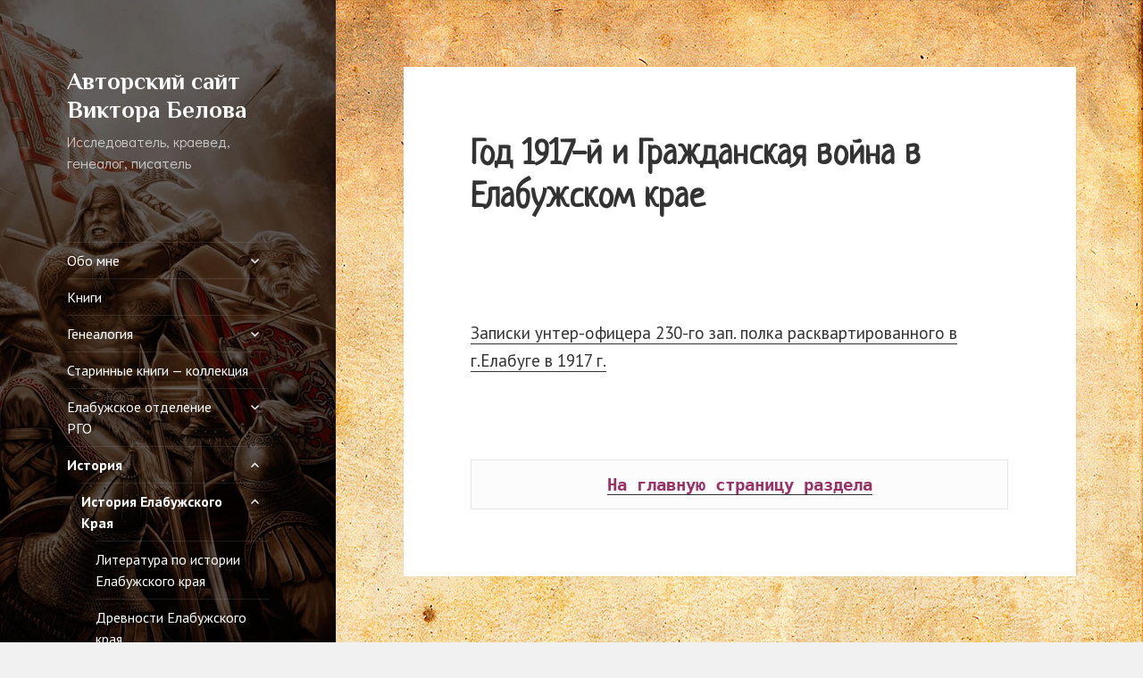

--- FILE ---
content_type: text/html; charset=UTF-8
request_url: http://xn----btbbcopolxerw.xn--p1ai/%D0%B8%D1%81%D1%82%D0%BE%D1%80%D0%B8%D1%8F/%D0%B8%D1%81%D1%82%D0%BE%D1%80%D0%B8%D1%8F-%D0%B5%D0%BB%D0%B0%D0%B1%D1%83%D0%B6%D1%81%D0%BA%D0%BE%D0%B3%D0%BE-%D0%BA%D1%80%D0%B0%D1%8F/%D0%B3%D0%BE%D0%B4-1917-%D0%B9-%D0%B8-%D0%B3%D1%80%D0%B0%D0%B6%D0%B4%D0%B0%D0%BD%D1%81%D0%BA%D0%B0%D1%8F-%D0%B2%D0%BE%D0%B9%D0%BD%D0%B0-%D0%B2-%D0%B5%D0%BB%D0%B0%D0%B1%D1%83%D0%B6%D1%81%D0%BA%D0%BE/
body_size: 67220
content:
<!DOCTYPE html>
<html lang="ru-RU" class="no-js">
<head>
	<meta charset="UTF-8">
	<meta name="viewport" content="width=device-width">
	<link rel="profile" href="http://gmpg.org/xfn/11">
	<link rel="pingback" href="http://виктор-белов.рф/xmlrpc.php">
	<!--[if lt IE 9]>
	<script src="http://виктор-белов.рф/wp-content/themes/twentyfifteen/js/html5.js"></script>
	<![endif]-->
	<script>(function(html){html.className = html.className.replace(/\bno-js\b/,'js')})(document.documentElement);</script>
<title>Год 1917-й и Гражданская война в Елабужском крае &#8212; Авторский сайт Виктора Белова</title>
<link rel="alternate" type="application/rss+xml" title="Авторский сайт Виктора Белова &raquo; Лента" href="http://виктор-белов.рф/feed/" />
<link rel="alternate" type="application/rss+xml" title="Авторский сайт Виктора Белова &raquo; Лента комментариев" href="http://виктор-белов.рф/comments/feed/" />
		<script type="text/javascript">
			window._wpemojiSettings = {"baseUrl":"https:\/\/s.w.org\/images\/core\/emoji\/72x72\/","ext":".png","source":{"concatemoji":"http:\/\/\u0432\u0438\u043a\u0442\u043e\u0440-\u0431\u0435\u043b\u043e\u0432.\u0440\u0444\/wp-includes\/js\/wp-emoji-release.min.js?ver=4.4.25"}};
			!function(e,n,t){var a;function i(e){var t=n.createElement("canvas"),a=t.getContext&&t.getContext("2d"),i=String.fromCharCode;return!(!a||!a.fillText)&&(a.textBaseline="top",a.font="600 32px Arial","flag"===e?(a.fillText(i(55356,56806,55356,56826),0,0),3e3<t.toDataURL().length):"diversity"===e?(a.fillText(i(55356,57221),0,0),t=a.getImageData(16,16,1,1).data,a.fillText(i(55356,57221,55356,57343),0,0),(t=a.getImageData(16,16,1,1).data)[0],t[1],t[2],t[3],!0):("simple"===e?a.fillText(i(55357,56835),0,0):a.fillText(i(55356,57135),0,0),0!==a.getImageData(16,16,1,1).data[0]))}function o(e){var t=n.createElement("script");t.src=e,t.type="text/javascript",n.getElementsByTagName("head")[0].appendChild(t)}t.supports={simple:i("simple"),flag:i("flag"),unicode8:i("unicode8"),diversity:i("diversity")},t.DOMReady=!1,t.readyCallback=function(){t.DOMReady=!0},t.supports.simple&&t.supports.flag&&t.supports.unicode8&&t.supports.diversity||(a=function(){t.readyCallback()},n.addEventListener?(n.addEventListener("DOMContentLoaded",a,!1),e.addEventListener("load",a,!1)):(e.attachEvent("onload",a),n.attachEvent("onreadystatechange",function(){"complete"===n.readyState&&t.readyCallback()})),(a=t.source||{}).concatemoji?o(a.concatemoji):a.wpemoji&&a.twemoji&&(o(a.twemoji),o(a.wpemoji)))}(window,document,window._wpemojiSettings);
		</script>
		<style type="text/css">
img.wp-smiley,
img.emoji {
	display: inline !important;
	border: none !important;
	box-shadow: none !important;
	height: 1em !important;
	width: 1em !important;
	margin: 0 .07em !important;
	vertical-align: -0.1em !important;
	background: none !important;
	padding: 0 !important;
}
</style>
<link rel='stylesheet' id='twentyfifteen-fonts-css'  href='https://fonts.googleapis.com/css?family=Noto+Sans%3A400italic%2C700italic%2C400%2C700%7CNoto+Serif%3A400italic%2C700italic%2C400%2C700&#038;subset=latin%2Clatin-ext%2Ccyrillic%2Ccyrillic-ext' type='text/css' media='all' />
<link rel='stylesheet' id='genericons-css'  href='http://виктор-белов.рф/wp-content/themes/twentyfifteen/genericons/genericons.css?ver=3.2' type='text/css' media='all' />
<link rel='stylesheet' id='twentyfifteen-style-css'  href='http://виктор-белов.рф/wp-content/themes/twentyfifteen/style.css?ver=4.4.25' type='text/css' media='all' />
<style id='twentyfifteen-style-inline-css' type='text/css'>

		/* Custom Sidebar Text Color */
		.site-title a,
		.site-description,
		.secondary-toggle:before {
			color: #ffffff;
		}

		.site-title a:hover,
		.site-title a:focus {
			color: #ffffff; /* Fallback for IE7 and IE8 */
			color: rgba( 255, 255, 255, 0.7);
		}

		.secondary-toggle {
			border-color: #ffffff; /* Fallback for IE7 and IE8 */
			border-color: rgba( 255, 255, 255, 0.1);
		}

		.secondary-toggle:hover,
		.secondary-toggle:focus {
			border-color: #ffffff; /* Fallback for IE7 and IE8 */
			border-color: rgba( 255, 255, 255, 0.3);
		}

		.site-title a {
			outline-color: #ffffff; /* Fallback for IE7 and IE8 */
			outline-color: rgba( 255, 255, 255, 0.3);
		}

		@media screen and (min-width: 59.6875em) {
			.secondary a,
			.dropdown-toggle:after,
			.widget-title,
			.widget blockquote cite,
			.widget blockquote small {
				color: #ffffff;
			}

			.widget button,
			.widget input[type="button"],
			.widget input[type="reset"],
			.widget input[type="submit"],
			.widget_calendar tbody a {
				background-color: #ffffff;
			}

			.textwidget a {
				border-color: #ffffff;
			}

			.secondary a:hover,
			.secondary a:focus,
			.main-navigation .menu-item-description,
			.widget,
			.widget blockquote,
			.widget .wp-caption-text,
			.widget .gallery-caption {
				color: rgba( 255, 255, 255, 0.7);
			}

			.widget button:hover,
			.widget button:focus,
			.widget input[type="button"]:hover,
			.widget input[type="button"]:focus,
			.widget input[type="reset"]:hover,
			.widget input[type="reset"]:focus,
			.widget input[type="submit"]:hover,
			.widget input[type="submit"]:focus,
			.widget_calendar tbody a:hover,
			.widget_calendar tbody a:focus {
				background-color: rgba( 255, 255, 255, 0.7);
			}

			.widget blockquote {
				border-color: rgba( 255, 255, 255, 0.7);
			}

			.main-navigation ul,
			.main-navigation li,
			.secondary-toggle,
			.widget input,
			.widget textarea,
			.widget table,
			.widget th,
			.widget td,
			.widget pre,
			.widget li,
			.widget_categories .children,
			.widget_nav_menu .sub-menu,
			.widget_pages .children,
			.widget abbr[title] {
				border-color: rgba( 255, 255, 255, 0.1);
			}

			.dropdown-toggle:hover,
			.dropdown-toggle:focus,
			.widget hr {
				background-color: rgba( 255, 255, 255, 0.1);
			}

			.widget input:focus,
			.widget textarea:focus {
				border-color: rgba( 255, 255, 255, 0.3);
			}

			.sidebar a:focus,
			.dropdown-toggle:focus {
				outline-color: rgba( 255, 255, 255, 0.3);
			}
		}
	
</style>
<!--[if lt IE 9]>
<link rel='stylesheet' id='twentyfifteen-ie-css'  href='http://виктор-белов.рф/wp-content/themes/twentyfifteen/css/ie.css?ver=20141010' type='text/css' media='all' />
<![endif]-->
<!--[if lt IE 8]>
<link rel='stylesheet' id='twentyfifteen-ie7-css'  href='http://виктор-белов.рф/wp-content/themes/twentyfifteen/css/ie7.css?ver=20141010' type='text/css' media='all' />
<![endif]-->
<link rel='stylesheet' id='socicon-css'  href='http://виктор-белов.рф/wp-content/plugins/social-icons-widget-by-wpzoom/assets/css/socicon.css?ver=20181009' type='text/css' media='all' />
<link rel='stylesheet' id='fontawesome-css'  href='http://виктор-белов.рф/wp-content/plugins/social-icons-widget-by-wpzoom/assets/css/font-awesome.min.css?ver=20180625' type='text/css' media='all' />
<link rel='stylesheet' id='dashicons-css'  href='http://виктор-белов.рф/wp-includes/css/dashicons.min.css?ver=4.4.25' type='text/css' media='all' />
<script type='text/javascript' src='http://виктор-белов.рф/wp-includes/js/jquery/jquery.js?ver=1.11.3'></script>
<script type='text/javascript' src='http://виктор-белов.рф/wp-includes/js/jquery/jquery-migrate.min.js?ver=1.2.1'></script>
<link rel='https://api.w.org/' href='http://виктор-белов.рф/wp-json/' />
<link rel="EditURI" type="application/rsd+xml" title="RSD" href="http://виктор-белов.рф/xmlrpc.php?rsd" />
<link rel="wlwmanifest" type="application/wlwmanifest+xml" href="http://виктор-белов.рф/wp-includes/wlwmanifest.xml" /> 
<meta name="generator" content="WordPress 4.4.25" />
<link rel="canonical" href="http://виктор-белов.рф/%d0%b8%d1%81%d1%82%d0%be%d1%80%d0%b8%d1%8f/%d0%b8%d1%81%d1%82%d0%be%d1%80%d0%b8%d1%8f-%d0%b5%d0%bb%d0%b0%d0%b1%d1%83%d0%b6%d1%81%d0%ba%d0%be%d0%b3%d0%be-%d0%ba%d1%80%d0%b0%d1%8f/%d0%b3%d0%be%d0%b4-1917-%d0%b9-%d0%b8-%d0%b3%d1%80%d0%b0%d0%b6%d0%b4%d0%b0%d0%bd%d1%81%d0%ba%d0%b0%d1%8f-%d0%b2%d0%be%d0%b9%d0%bd%d0%b0-%d0%b2-%d0%b5%d0%bb%d0%b0%d0%b1%d1%83%d0%b6%d1%81%d0%ba%d0%be/" />
<link rel='shortlink' href='http://виктор-белов.рф/?p=1315' />
<link rel="alternate" type="application/json+oembed" href="http://виктор-белов.рф/wp-json/oembed/1.0/embed?url=http%3A%2F%2F%D0%B2%D0%B8%D0%BA%D1%82%D0%BE%D1%80-%D0%B1%D0%B5%D0%BB%D0%BE%D0%B2.%D1%80%D1%84%2F%25d0%25b8%25d1%2581%25d1%2582%25d0%25be%25d1%2580%25d0%25b8%25d1%258f%2F%25d0%25b8%25d1%2581%25d1%2582%25d0%25be%25d1%2580%25d0%25b8%25d1%258f-%25d0%25b5%25d0%25bb%25d0%25b0%25d0%25b1%25d1%2583%25d0%25b6%25d1%2581%25d0%25ba%25d0%25be%25d0%25b3%25d0%25be-%25d0%25ba%25d1%2580%25d0%25b0%25d1%258f%2F%25d0%25b3%25d0%25be%25d0%25b4-1917-%25d0%25b9-%25d0%25b8-%25d0%25b3%25d1%2580%25d0%25b0%25d0%25b6%25d0%25b4%25d0%25b0%25d0%25bd%25d1%2581%25d0%25ba%25d0%25b0%25d1%258f-%25d0%25b2%25d0%25be%25d0%25b9%25d0%25bd%25d0%25b0-%25d0%25b2-%25d0%25b5%25d0%25bb%25d0%25b0%25d0%25b1%25d1%2583%25d0%25b6%25d1%2581%25d0%25ba%25d0%25be%2F" />
<link rel="alternate" type="text/xml+oembed" href="http://виктор-белов.рф/wp-json/oembed/1.0/embed?url=http%3A%2F%2F%D0%B2%D0%B8%D0%BA%D1%82%D0%BE%D1%80-%D0%B1%D0%B5%D0%BB%D0%BE%D0%B2.%D1%80%D1%84%2F%25d0%25b8%25d1%2581%25d1%2582%25d0%25be%25d1%2580%25d0%25b8%25d1%258f%2F%25d0%25b8%25d1%2581%25d1%2582%25d0%25be%25d1%2580%25d0%25b8%25d1%258f-%25d0%25b5%25d0%25bb%25d0%25b0%25d0%25b1%25d1%2583%25d0%25b6%25d1%2581%25d0%25ba%25d0%25be%25d0%25b3%25d0%25be-%25d0%25ba%25d1%2580%25d0%25b0%25d1%258f%2F%25d0%25b3%25d0%25be%25d0%25b4-1917-%25d0%25b9-%25d0%25b8-%25d0%25b3%25d1%2580%25d0%25b0%25d0%25b6%25d0%25b4%25d0%25b0%25d0%25bd%25d1%2581%25d0%25ba%25d0%25b0%25d1%258f-%25d0%25b2%25d0%25be%25d0%25b9%25d0%25bd%25d0%25b0-%25d0%25b2-%25d0%25b5%25d0%25bb%25d0%25b0%25d0%25b1%25d1%2583%25d0%25b6%25d1%2581%25d0%25ba%25d0%25be%2F&#038;format=xml" />

<style type="text/css">
@import url(//fonts.googleapis.com/css?family=Exo+2:100,100italic,200,200italic,300,300italic,regular,italic,500,500italic,600,600italic,700,700italic,800,800italic,900,900italic:latin-ext,cyrillic,latin|Philosopher:regular,italic,700,700italic:cyrillic,latin|Lobster:regular:vietnamese,latin-ext,cyrillic,latin|Neucha:regular:cyrillic,latin|Marck+Script:regular:latin-ext,cyrillic,latin|Bad+Script:regular:cyrillic,latin|Ubuntu+Condensed:regular:greek,latin-ext,cyrillic,cyrillic-ext,latin,greek-ext|Lora:regular,italic,700,700italic:latin-ext,cyrillic,latin|PT+Sans:regular,italic,700,700italic:latin-ext,cyrillic,cyrillic-ext,latin|Ruslan+Display:regular:cyrillic,latin-ext,latin|Kurale:regular:cyrillic,latin-ext,latin,devanagari|Kelly+Slab:regular:cyrillic,latin-ext,latin|Forum:regular:cyrillic,latin-ext,latin,cyrillic-ext|Pattaya:regular:cyrillic,thai,latin-ext,latin,vietnamese|Cormorant:300,300italic,regular,italic,500,500italic,600,600italic,700,700italic:cyrillic,latin-ext,latin,vietnamese|Didact+Gothic:regular:cyrillic,greek,latin-ext,greek-ext,latin,cyrillic-ext);
.exo_2{ font-family: "Exo 2"; }
.philosopher{ font-family: "Philosopher"; }
.lobster{ font-family: "Lobster"; }
.neucha{ font-family: "Neucha"; }
.marck_script{ font-family: "Marck Script"; }
.bad_script{ font-family: "Bad Script"; }
.ubuntu_condensed{ font-family: "Ubuntu Condensed"; }
.lora{ font-family: "Lora"; }
.pt_sans{ font-family: "PT Sans"; }
.ruslan_display{ font-family: "Ruslan Display"; }
.kurale{ font-family: "Kurale"; }
.kelly_slab{ font-family: "Kelly Slab"; }
.forum{ font-family: "Forum"; }
.pattaya{ font-family: "Pattaya"; }
.cormorant{ font-family: "Cormorant"; }
.didact_gothic{ font-family: "Didact Gothic"; }
</style>
<!--==-- End Typecase Font Declarations --==-->

<style type="text/css">
	body{ font-family: "PT Sans"; }
	h1, h2, h3, h4, h5, h6{ font-family: "Neucha"; }
	h1.entry-title{ font-family: ""Noto Serif", serif"; }
	.site-title{ font-family: "Philosopher"; }
	.site-description{ font-family: "Didact Gothic"; }
	h1.entry-title{ font-family: ""Noto Serif", serif"; }
	blockquote{ font-family: ""Noto Serif", serif"; }
	ul, ol{ font-family: ""Noto Serif", serif"; }
	.widget{ font-family: ""Noto Serif", serif"; }
	h2.widget-title{ font-family: "Philosopher"; }
</style>
<!--==-- End Theme Font Declarations --==-->
	<style type="text/css" id="twentyfifteen-header-css">
			.site-header {

			/*
			 * No shorthand so the Customizer can override individual properties.
			 * @see https://core.trac.wordpress.org/ticket/31460
			 */
			background-image: url(http://viktor-belov-rf.1gb.ru/wp-content/uploads/2016/09/tekstura_bumaga_pyatna_starinnyy_50403_3840x2160-2.jpg);
			background-repeat: no-repeat;
			background-position: 50% 50%;
			-webkit-background-size: cover;
			-moz-background-size:    cover;
			-o-background-size:      cover;
			background-size:         cover;
		}

		@media screen and (min-width: 59.6875em) {
			body:before {

				/*
				 * No shorthand so the Customizer can override individual properties.
				 * @see https://core.trac.wordpress.org/ticket/31460
				 */
				background-image: url(http://viktor-belov-rf.1gb.ru/wp-content/uploads/2016/09/tekstura_bumaga_pyatna_starinnyy_50403_3840x2160-2.jpg);
				background-repeat: no-repeat;
				background-position: 100% 50%;
				-webkit-background-size: cover;
				-moz-background-size:    cover;
				-o-background-size:      cover;
				background-size:         cover;
				border-right: 0;
			}

			.site-header {
				background: transparent;
			}
		}
		</style>
	<style type="text/css" id="custom-background-css">
body.custom-background { background-image: url('http://viktor-belov-rf.1gb.ru/wp-content/uploads/2016/09/tekstura2-2.jpg'); background-repeat: repeat; background-position: top right; background-attachment: fixed; }
</style>
<link rel="icon" href="http://виктор-белов.рф/wp-content/uploads/2016/09/cropped-fav-32x32.jpg" sizes="32x32" />
<link rel="icon" href="http://виктор-белов.рф/wp-content/uploads/2016/09/cropped-fav-192x192.jpg" sizes="192x192" />
<link rel="apple-touch-icon-precomposed" href="http://виктор-белов.рф/wp-content/uploads/2016/09/cropped-fav-180x180.jpg" />
<meta name="msapplication-TileImage" content="http://виктор-белов.рф/wp-content/uploads/2016/09/cropped-fav-270x270.jpg" />
</head>

<body class="page page-id-1315 page-child parent-pageid-566 page-template-default custom-background">
<div id="page" class="hfeed site">
	<a class="skip-link screen-reader-text" href="#content">Перейти к содержимому</a>

	<div id="sidebar" class="sidebar">
		<header id="masthead" class="site-header" role="banner">
			<div class="site-branding">
										<p class="site-title"><a href="http://виктор-белов.рф/" rel="home">Авторский сайт Виктора Белова</a></p>
											<p class="site-description">Исследователь, краевед, генеалог, писатель</p>
									<button class="secondary-toggle">Меню и виджеты</button>
			</div><!-- .site-branding -->
		</header><!-- .site-header -->

			<div id="secondary" class="secondary">

					<nav id="site-navigation" class="main-navigation" role="navigation">
				<div class="menu-%d0%bd%d0%b0%d0%b2%d0%b8%d0%b3%d0%b0%d1%86%d0%b8%d1%8f-container"><ul id="menu-%d0%bd%d0%b0%d0%b2%d0%b8%d0%b3%d0%b0%d1%86%d0%b8%d1%8f" class="nav-menu"><li id="menu-item-20" class="menu-item menu-item-type-post_type menu-item-object-page menu-item-has-children menu-item-20"><a href="http://виктор-белов.рф/%d0%be%d0%b1%d0%be-%d0%bc%d0%bd%d0%b5/">Обо мне</a>
<ul class="sub-menu">
	<li id="menu-item-30" class="menu-item menu-item-type-post_type menu-item-object-page menu-item-30"><a href="http://виктор-белов.рф/%d0%be%d0%b1%d0%be-%d0%bc%d0%bd%d0%b5/%d1%81%d0%b5%d1%80%d1%82%d0%b8%d1%84%d0%b8%d0%ba%d0%b0%d1%82%d1%8b-%d0%b8-%d0%b4%d0%b8%d0%bf%d0%bb%d0%be%d0%bc%d1%8b/">Сертификаты и дипломы</a></li>
	<li id="menu-item-61" class="menu-item menu-item-type-post_type menu-item-object-page menu-item-61"><a href="http://виктор-белов.рф/%d0%be%d0%b1%d0%be-%d0%bc%d0%bd%d0%b5/%d0%b1%d0%bb%d0%b0%d0%b3%d0%be%d0%b4%d0%b0%d1%80%d0%bd%d0%be%d1%81%d1%82%d0%b8-%d0%b8-%d0%be%d1%82%d0%b7%d1%8b%d0%b2%d1%8b/">Благодарности и отзывы</a></li>
	<li id="menu-item-95" class="menu-item menu-item-type-post_type menu-item-object-page menu-item-95"><a href="http://виктор-белов.рф/%d0%be%d0%b1%d0%be-%d0%bc%d0%bd%d0%b5/%d0%b3%d0%b5%d0%bd%d0%b5%d0%b0%d0%bb%d0%be%d0%b3%d0%b8%d1%87%d0%b5%d1%81%d0%ba%d0%b8%d0%b5-%d0%b8-%d1%81%d0%b5%d0%bc%d0%b5%d0%b9%d0%bd%d1%8b%d0%b5-%d0%bc%d0%b0%d1%82%d0%b5%d1%80%d0%b8%d0%b0%d0%bb/">Генеалогические и семейные материалы</a></li>
</ul>
</li>
<li id="menu-item-135" class="menu-item menu-item-type-post_type menu-item-object-page menu-item-135"><a href="http://виктор-белов.рф/%d0%ba%d0%bd%d0%b8%d0%b3%d0%b8/">Книги</a></li>
<li id="menu-item-222" class="menu-item menu-item-type-post_type menu-item-object-page menu-item-has-children menu-item-222"><a href="http://виктор-белов.рф/%d0%b3%d0%b5%d0%bd%d0%b5%d0%b0%d0%bb%d0%be%d0%b3%d0%b8%d1%8f/">Генеалогия</a>
<ul class="sub-menu">
	<li id="menu-item-234" class="menu-item menu-item-type-post_type menu-item-object-page menu-item-234"><a href="http://виктор-белов.рф/%d0%b3%d0%b5%d0%bd%d0%b5%d0%b0%d0%bb%d0%be%d0%b3%d0%b8%d1%8f/%d0%bc%d0%b5%d1%82%d0%be%d0%b4%d0%b8%d1%87%d0%b5%d1%81%d0%ba%d0%b8%d0%b5-%d1%80%d0%b5%d0%ba%d0%be%d0%bc%d0%b5%d0%bd%d0%b4%d0%b0%d1%86%d0%b8%d0%b8-%d0%bf%d0%be-%d1%81%d0%b1%d0%be%d1%80%d1%83-%d0%bc/">Методические рекомендации</a></li>
	<li id="menu-item-243" class="menu-item menu-item-type-post_type menu-item-object-page menu-item-243"><a href="http://виктор-белов.рф/%d0%b3%d0%b5%d0%bd%d0%b5%d0%b0%d0%bb%d0%be%d0%b3%d0%b8%d1%8f/%d1%81%d0%b5%d0%bc%d0%b5%d0%b9%d0%bd%d0%b0%d1%8f-%d1%80%d0%be%d0%b4%d0%be%d0%b2%d0%b0%d1%8f-%d0%ba%d0%bd%d0%b8%d0%b3%d0%b0/">Семейная Родовая Книга</a></li>
	<li id="menu-item-5972" class="menu-item menu-item-type-post_type menu-item-object-page menu-item-5972"><a href="http://виктор-белов.рф/%d0%b3%d0%b5%d0%bd%d0%b5%d0%b0%d0%bb%d0%be%d0%b3%d0%b8%d1%8f/%d0%ba%d0%be%d0%bd%d1%86%d0%b5%d0%bf%d1%86%d0%b8%d1%8f-%d0%ba%d0%be%d0%bc%d0%bf%d0%bb%d0%b5%d0%ba%d1%81%d0%bd%d0%be%d0%b3%d0%be-%d0%b8%d1%81%d1%82%d0%be%d1%80%d0%b8%d0%ba%d0%be-%d0%b3%d0%b5%d0%bd/">Концепция комплексного  историко-генеалогического исследования  и оформления его результатов</a></li>
	<li id="menu-item-6349" class="menu-item menu-item-type-post_type menu-item-object-page menu-item-6349"><a href="http://виктор-белов.рф/%d0%b3%d0%b5%d0%bd%d0%b5%d0%b0%d0%bb%d0%be%d0%b3%d0%b8%d1%8f/%d1%8f%d1%80%d0%b8%d0%ba-%d1%8f-%d1%80%d0%be%d0%b4%d0%be%d1%81%d0%bb%d0%be%d0%b2%d0%bd%d0%be-%d0%b8%d1%81%d1%81%d0%bb%d0%b5%d0%b4%d0%be%d0%b2%d0%b0%d1%82%d0%b5%d0%bb%d1%8c%d1%81%d0%ba/">ЯРИК «Я – Родословно-Исследовательский Комплекс»</a></li>
	<li id="menu-item-252" class="menu-item menu-item-type-post_type menu-item-object-page menu-item-252"><a href="http://виктор-белов.рф/%d0%b3%d0%b5%d0%bd%d0%b5%d0%b0%d0%bb%d0%be%d0%b3%d0%b8%d1%8f/%d0%ba%d0%bd%d0%b8%d0%b3%d0%b8-%d0%bf%d0%be-%d0%bc%d0%b0%d1%82%d0%b5%d1%80%d0%b8%d0%b0%d0%bb%d0%b0%d0%bc-%d0%b7%d0%b0%d0%ba%d0%b0%d0%b7%d1%87%d0%b8%d0%ba%d0%b0/">Книги по материалам заказчика</a></li>
	<li id="menu-item-3207" class="menu-item menu-item-type-post_type menu-item-object-page menu-item-3207"><a href="http://виктор-белов.рф/%d0%b3%d0%b5%d0%bd%d0%b5%d0%b0%d0%bb%d0%be%d0%b3%d0%b8%d1%8f/%d0%b3%d0%b5%d0%bd%d0%b5%d0%b0%d0%bb%d0%be%d0%b3%d0%b8%d1%87%d0%b5%d1%81%d0%ba%d0%b8%d0%b5-%d1%80%d0%b5%d1%81%d1%83%d1%80%d1%81%d1%8b-%d0%b2-%d0%bf%d0%be%d0%bc%d0%be%d1%89%d1%8c-%d1%80%d0%be%d0%b4/">Генеалогические ресурсы &#8212; в помощь родоведу</a></li>
</ul>
</li>
<li id="menu-item-256" class="menu-item menu-item-type-post_type menu-item-object-page menu-item-256"><a href="http://виктор-белов.рф/%d1%81%d1%82%d0%b0%d1%80%d0%b8%d0%bd%d0%bd%d1%8b%d0%b5-%d0%ba%d0%bd%d0%b8%d0%b3%d0%b8-%d0%ba%d0%be%d0%bb%d0%bb%d0%b5%d0%ba%d1%86%d0%b8%d1%8f/">Старинные книги — коллекция</a></li>
<li id="menu-item-541" class="menu-item menu-item-type-post_type menu-item-object-page menu-item-has-children menu-item-541"><a href="http://виктор-белов.рф/%d0%b5%d0%bb%d0%b0%d0%b1%d1%83%d0%b6%d1%81%d0%ba%d0%be%d0%b5-%d0%be%d1%82%d0%b4%d0%b5%d0%bb%d0%b5%d0%bd%d0%b8%d0%b5-%d1%80%d0%b3%d0%be/">Елабужское отделение РГО</a>
<ul class="sub-menu">
	<li id="menu-item-982" class="menu-item menu-item-type-post_type menu-item-object-page menu-item-982"><a href="http://виктор-белов.рф/%d0%b5%d0%bb%d0%b0%d0%b1%d1%83%d0%b6%d1%81%d0%ba%d0%be%d0%b5-%d0%be%d1%82%d0%b4%d0%b5%d0%bb%d0%b5%d0%bd%d0%b8%d0%b5-%d1%80%d0%b3%d0%be/%d1%87%d0%bb%d0%b5%d0%bd%d1%8b-%d0%b5%d0%bb%d0%b0%d0%b1%d1%83%d0%b6%d1%81%d0%ba%d0%be%d0%b3%d0%be-%d0%be%d1%82%d0%b4%d0%b5%d0%bb%d0%b5%d0%bd%d0%b8%d1%8f-%d1%80%d1%83%d1%81%d1%81%d0%ba%d0%be%d0%b3/">Члены Елабужского отделения Русского Географического Общества</a></li>
	<li id="menu-item-565" class="menu-item menu-item-type-post_type menu-item-object-page menu-item-565"><a href="http://виктор-белов.рф/%d0%b5%d0%bb%d0%b0%d0%b1%d1%83%d0%b6%d1%81%d0%ba%d0%be%d0%b5-%d0%be%d1%82%d0%b4%d0%b5%d0%bb%d0%b5%d0%bd%d0%b8%d0%b5-%d1%80%d0%b3%d0%be/%d1%81%d1%82%d0%b0%d1%82%d1%8c%d0%b8-%d0%b8-%d0%bf%d1%83%d0%b1%d0%bb%d0%b8%d0%ba%d0%b0%d1%86%d0%b8%d0%b8/">Статьи и публикации</a></li>
	<li id="menu-item-564" class="menu-item menu-item-type-post_type menu-item-object-page menu-item-564"><a href="http://виктор-белов.рф/%d0%b5%d0%bb%d0%b0%d0%b1%d1%83%d0%b6%d1%81%d0%ba%d0%be%d0%b5-%d0%be%d1%82%d0%b4%d0%b5%d0%bb%d0%b5%d0%bd%d0%b8%d0%b5-%d1%80%d0%b3%d0%be/%d0%ba%d0%bd%d0%b8%d0%b3%d0%b8-%d0%b5%d0%bb%d0%b0%d0%b1%d1%83%d0%b6%d1%81%d0%ba%d0%be%d0%b3%d0%be-%d0%be%d1%82%d0%b4%d0%b5%d0%bb%d0%b5%d0%bd%d0%b8%d1%8f-%d1%80%d0%b3%d0%be/">Книги Елабужского Отделения РГО</a></li>
	<li id="menu-item-563" class="menu-item menu-item-type-post_type menu-item-object-page menu-item-563"><a href="http://виктор-белов.рф/%d0%b5%d0%bb%d0%b0%d0%b1%d1%83%d0%b6%d1%81%d0%ba%d0%be%d0%b5-%d0%be%d1%82%d0%b4%d0%b5%d0%bb%d0%b5%d0%bd%d0%b8%d0%b5-%d1%80%d0%b3%d0%be/%d0%bf%d1%80%d0%be%d0%b5%d0%ba%d1%82%d1%8b/">Проекты</a></li>
	<li id="menu-item-562" class="menu-item menu-item-type-post_type menu-item-object-page menu-item-562"><a href="http://виктор-белов.рф/%d0%b5%d0%bb%d0%b0%d0%b1%d1%83%d0%b6%d1%81%d0%ba%d0%be%d0%b5-%d0%be%d1%82%d0%b4%d0%b5%d0%bb%d0%b5%d0%bd%d0%b8%d0%b5-%d1%80%d0%b3%d0%be/%d0%bc%d0%b5%d1%80%d0%be%d0%bf%d1%80%d0%b8%d1%8f%d1%82%d0%b8%d1%8f/">Мероприятия</a></li>
</ul>
</li>
<li id="menu-item-560" class="menu-item menu-item-type-post_type menu-item-object-page current-page-ancestor current-menu-ancestor current_page_ancestor menu-item-has-children menu-item-560"><a href="http://виктор-белов.рф/%d0%b8%d1%81%d1%82%d0%be%d1%80%d0%b8%d1%8f/">История</a>
<ul class="sub-menu">
	<li id="menu-item-577" class="menu-item menu-item-type-post_type menu-item-object-page current-page-ancestor current-menu-ancestor current-menu-parent current-page-parent current_page_parent current_page_ancestor menu-item-has-children menu-item-577"><a href="http://виктор-белов.рф/%d0%b8%d1%81%d1%82%d0%be%d1%80%d0%b8%d1%8f/%d0%b8%d1%81%d1%82%d0%be%d1%80%d0%b8%d1%8f-%d0%b5%d0%bb%d0%b0%d0%b1%d1%83%d0%b6%d1%81%d0%ba%d0%be%d0%b3%d0%be-%d0%ba%d1%80%d0%b0%d1%8f/">История Елабужского Края</a>
	<ul class="sub-menu">
		<li id="menu-item-1486" class="menu-item menu-item-type-post_type menu-item-object-page menu-item-1486"><a href="http://виктор-белов.рф/%d0%b8%d1%81%d1%82%d0%be%d1%80%d0%b8%d1%8f/%d0%b8%d1%81%d1%82%d0%be%d1%80%d0%b8%d1%8f-%d0%b5%d0%bb%d0%b0%d0%b1%d1%83%d0%b6%d1%81%d0%ba%d0%be%d0%b3%d0%be-%d0%ba%d1%80%d0%b0%d1%8f/%d0%bb%d0%b8%d1%82%d0%b5%d1%80%d0%b0%d1%82%d1%83%d1%80%d0%b0-%d0%bf%d0%be-%d0%b8%d1%81%d1%82%d0%be%d1%80%d0%b8%d0%b8-%d0%b5%d0%bb%d0%b0%d0%b1%d1%83%d0%b6%d1%81%d0%ba%d0%be%d0%b3%d0%be-%d0%ba%d1%80/">Литература по истории Елабужского края</a></li>
		<li id="menu-item-748" class="menu-item menu-item-type-post_type menu-item-object-page menu-item-748"><a href="http://виктор-белов.рф/%d0%b8%d1%81%d1%82%d0%be%d1%80%d0%b8%d1%8f/%d0%b8%d1%81%d1%82%d0%be%d1%80%d0%b8%d1%8f-%d0%b5%d0%bb%d0%b0%d0%b1%d1%83%d0%b6%d1%81%d0%ba%d0%be%d0%b3%d0%be-%d0%ba%d1%80%d0%b0%d1%8f/%d0%b4%d1%80%d0%b5%d0%b2%d0%bd%d0%be%d1%81%d1%82%d0%b8-%d0%b5%d0%bb%d0%b0%d0%b1%d1%83%d0%b6%d1%81%d0%ba%d0%be%d0%b3%d0%be-%d0%ba%d1%80%d0%b0%d1%8f/">Древности Елабужского края</a></li>
		<li id="menu-item-1487" class="menu-item menu-item-type-post_type menu-item-object-page menu-item-1487"><a href="http://виктор-белов.рф/%d0%b8%d1%81%d1%82%d0%be%d1%80%d0%b8%d1%8f/%d0%b8%d1%81%d1%82%d0%be%d1%80%d0%b8%d1%8f-%d0%b5%d0%bb%d0%b0%d0%b1%d1%83%d0%b6%d1%81%d0%ba%d0%be%d0%b3%d0%be-%d0%ba%d1%80%d0%b0%d1%8f/%d0%b3%d0%b0%d0%b7%d0%b5%d1%82%d0%bd%d1%8b%d0%b5-%d0%b8-%d0%b6%d1%83%d1%80%d0%bd%d0%b0%d0%bb%d1%8c%d0%bd%d1%8b%d0%b5-%d0%bf%d1%83%d0%b1%d0%bb%d0%b8%d0%ba%d0%b0%d1%86%d0%b8%d0%b8-%d0%bf%d1%80%d0%be/">Газетные и журнальные  публикации прошлых лет</a></li>
		<li id="menu-item-1488" class="menu-item menu-item-type-post_type menu-item-object-page menu-item-1488"><a href="http://виктор-белов.рф/%d0%b8%d1%81%d1%82%d0%be%d1%80%d0%b8%d1%8f/%d0%b8%d1%81%d1%82%d0%be%d1%80%d0%b8%d1%8f-%d0%b5%d0%bb%d0%b0%d0%b1%d1%83%d0%b6%d1%81%d0%ba%d0%be%d0%b3%d0%be-%d0%ba%d1%80%d0%b0%d1%8f/%d0%bd%d0%b0%d1%81%d0%b5%d0%bb%d0%b5%d0%bd%d0%bd%d1%8b%d0%b5-%d0%bf%d1%83%d0%bd%d0%ba%d1%82%d1%8b-%d0%b5%d0%bb%d0%b0%d0%b1%d1%83%d0%b6%d1%81%d0%ba%d0%be%d0%b3%d0%be-%d0%ba%d1%80%d0%b0%d1%8f/">Населенные пункты Елабужского края</a></li>
		<li id="menu-item-1489" class="menu-item menu-item-type-post_type menu-item-object-page menu-item-1489"><a href="http://виктор-белов.рф/%d0%b8%d1%81%d1%82%d0%be%d1%80%d0%b8%d1%8f/%d0%b8%d1%81%d1%82%d0%be%d1%80%d0%b8%d1%8f-%d0%b5%d0%bb%d0%b0%d0%b1%d1%83%d0%b6%d1%81%d0%ba%d0%be%d0%b3%d0%be-%d0%ba%d1%80%d0%b0%d1%8f/%d0%b8%d1%81%d1%82%d0%be%d1%80%d0%b8%d1%8f-%d0%b5%d0%bb%d0%b0%d0%b1%d1%83%d0%b6%d1%81%d0%ba%d0%be%d0%b3%d0%be-%d0%ba%d1%80%d0%b0%d1%8f-%d0%b2-%d0%bb%d0%b8%d1%86%d0%b0%d1%85-2/">История Елабужского края в лицах</a></li>
		<li id="menu-item-1490" class="menu-item menu-item-type-post_type menu-item-object-page menu-item-1490"><a href="http://виктор-белов.рф/%d0%b8%d1%81%d1%82%d0%be%d1%80%d0%b8%d1%8f/%d0%b8%d1%81%d1%82%d0%be%d1%80%d0%b8%d1%8f-%d0%b5%d0%bb%d0%b0%d0%b1%d1%83%d0%b6%d1%81%d0%ba%d0%be%d0%b3%d0%be-%d0%ba%d1%80%d0%b0%d1%8f/%d0%b0%d1%80%d1%85%d0%b8%d0%b2%d0%bd%d1%8b%d0%b5-%d1%80%d0%b5%d0%b4%d0%ba%d0%be%d1%81%d1%82%d0%b8/">Архивные редкости</a></li>
		<li id="menu-item-1491" class="menu-item menu-item-type-post_type menu-item-object-page menu-item-1491"><a href="http://виктор-белов.рф/%d0%b8%d1%81%d1%82%d0%be%d1%80%d0%b8%d1%8f/%d0%b8%d1%81%d1%82%d0%be%d1%80%d0%b8%d1%8f-%d0%b5%d0%bb%d0%b0%d0%b1%d1%83%d0%b6%d1%81%d0%ba%d0%be%d0%b3%d0%be-%d0%ba%d1%80%d0%b0%d1%8f/%d0%ba%d0%b0%d1%80%d1%82%d1%8b/">Карты</a></li>
		<li id="menu-item-1492" class="menu-item menu-item-type-post_type menu-item-object-page menu-item-1492"><a href="http://виктор-белов.рф/%d0%b8%d1%81%d1%82%d0%be%d1%80%d0%b8%d1%8f/%d0%b8%d1%81%d1%82%d0%be%d1%80%d0%b8%d1%8f-%d0%b5%d0%bb%d0%b0%d0%b1%d1%83%d0%b6%d1%81%d0%ba%d0%be%d0%b3%d0%be-%d0%ba%d1%80%d0%b0%d1%8f/%d1%84%d0%be%d1%82%d0%be%d0%b3%d0%b0%d0%bb%d0%bb%d0%b5%d1%80%d0%b5%d0%b8/">Фотогаллереи</a></li>
		<li id="menu-item-1493" class="menu-item menu-item-type-post_type menu-item-object-page menu-item-1493"><a href="http://виктор-белов.рф/%d0%b8%d1%81%d1%82%d0%be%d1%80%d0%b8%d1%8f/%d0%b8%d1%81%d1%82%d0%be%d1%80%d0%b8%d1%8f-%d0%b5%d0%bb%d0%b0%d0%b1%d1%83%d0%b6%d1%81%d0%ba%d0%be%d0%b3%d0%be-%d0%ba%d1%80%d0%b0%d1%8f/%d1%85%d1%80%d0%b0%d0%bc%d1%8b-%d0%b8-%d0%bc%d0%be%d0%bd%d0%b0%d1%81%d1%82%d1%8b%d1%80%d0%b8-%d0%b3-%d0%b5%d0%bb%d0%b0%d0%b1%d1%83%d0%b3%d0%b8-%d0%b8-%d0%b5%d0%bb%d0%b0%d0%b1%d1%83%d0%b6%d1%81%d0%ba/">Храмы и монастыри  г.Елабуги и Елабужского края</a></li>
		<li id="menu-item-1494" class="menu-item menu-item-type-post_type menu-item-object-page menu-item-1494"><a href="http://виктор-белов.рф/%d0%b8%d1%81%d1%82%d0%be%d1%80%d0%b8%d1%8f/%d0%b8%d1%81%d1%82%d0%be%d1%80%d0%b8%d1%8f-%d0%b5%d0%bb%d0%b0%d0%b1%d1%83%d0%b6%d1%81%d0%ba%d0%be%d0%b3%d0%be-%d0%ba%d1%80%d0%b0%d1%8f/%d0%b5%d0%bb%d0%b0%d0%b1%d1%83%d0%b3%d0%b0-%d0%b4%d0%be-%d0%bd%d0%b0%d1%87%d0%b0%d0%bb%d0%b0-xix-%d0%b2%d0%b5%d0%ba%d0%b0/">Елабуга до начала XIX века</a></li>
		<li id="menu-item-1495" class="menu-item menu-item-type-post_type menu-item-object-page menu-item-1495"><a href="http://виктор-белов.рф/%d0%b8%d1%81%d1%82%d0%be%d1%80%d0%b8%d1%8f/%d0%b8%d1%81%d1%82%d0%be%d1%80%d0%b8%d1%8f-%d0%b5%d0%bb%d0%b0%d0%b1%d1%83%d0%b6%d1%81%d0%ba%d0%be%d0%b3%d0%be-%d0%ba%d1%80%d0%b0%d1%8f/%d0%b5%d0%bb%d0%b0%d0%b1%d1%83%d0%b3%d0%b0-%d0%ba%d1%83%d0%bf%d0%b5%d1%87%d0%b5%d1%81%d0%ba%d0%b0%d1%8f-xix-%d0%bd%d0%b0%d1%87%d0%b0%d0%bb%d0%be-xx-%d0%b2%d0%b5%d0%ba%d0%b0/">Елабуга купеческая &#8212; XIX &#8212; начало XX века</a></li>
		<li id="menu-item-1496" class="menu-item menu-item-type-post_type menu-item-object-page current-menu-item page_item page-item-1315 current_page_item menu-item-1496"><a href="http://виктор-белов.рф/%d0%b8%d1%81%d1%82%d0%be%d1%80%d0%b8%d1%8f/%d0%b8%d1%81%d1%82%d0%be%d1%80%d0%b8%d1%8f-%d0%b5%d0%bb%d0%b0%d0%b1%d1%83%d0%b6%d1%81%d0%ba%d0%be%d0%b3%d0%be-%d0%ba%d1%80%d0%b0%d1%8f/%d0%b3%d0%be%d0%b4-1917-%d0%b9-%d0%b8-%d0%b3%d1%80%d0%b0%d0%b6%d0%b4%d0%b0%d0%bd%d1%81%d0%ba%d0%b0%d1%8f-%d0%b2%d0%be%d0%b9%d0%bd%d0%b0-%d0%b2-%d0%b5%d0%bb%d0%b0%d0%b1%d1%83%d0%b6%d1%81%d0%ba%d0%be/">Год 1917-й и Гражданская война в Елабужском крае</a></li>
		<li id="menu-item-1497" class="menu-item menu-item-type-post_type menu-item-object-page menu-item-1497"><a href="http://виктор-белов.рф/%d0%b8%d1%81%d1%82%d0%be%d1%80%d0%b8%d1%8f/%d0%b8%d1%81%d1%82%d0%be%d1%80%d0%b8%d1%8f-%d0%b5%d0%bb%d0%b0%d0%b1%d1%83%d0%b6%d1%81%d0%ba%d0%be%d0%b3%d0%be-%d0%ba%d1%80%d0%b0%d1%8f/%d0%b2%d0%b5%d0%bb%d0%b8%d0%ba%d0%b0%d1%8f-%d0%be%d1%82%d0%b5%d1%87%d0%b5%d1%81%d1%82%d0%b2%d0%b5%d0%bd%d0%bd%d0%b0%d1%8f-%d0%b2%d0%be%d0%b9%d0%bd%d0%b0-%d0%b5%d0%bb%d0%b0%d0%b1%d1%83%d0%b3%d0%b0-2/">Великая Отечественная Война &#8212; Елабуга и елабужане</a></li>
		<li id="menu-item-1498" class="menu-item menu-item-type-post_type menu-item-object-page menu-item-1498"><a href="http://виктор-белов.рф/%d0%b8%d1%81%d1%82%d0%be%d1%80%d0%b8%d1%8f/%d0%b8%d1%81%d1%82%d0%be%d1%80%d0%b8%d1%8f-%d0%b5%d0%bb%d0%b0%d0%b1%d1%83%d0%b6%d1%81%d0%ba%d0%be%d0%b3%d0%be-%d0%ba%d1%80%d0%b0%d1%8f/%d0%bb%d0%b0%d0%b3%d0%b5%d1%80%d1%8c-%d0%bd%d0%ba%d0%b2%d0%b4-%e2%84%96-97-%d0%b2-%d0%b5%d0%bb%d0%b0%d0%b1%d1%83%d0%b3%d0%b5/">Лагерь НКВД № 97 в Елабуге</a></li>
		<li id="menu-item-1499" class="menu-item menu-item-type-post_type menu-item-object-page menu-item-1499"><a href="http://виктор-белов.рф/%d0%b8%d1%81%d1%82%d0%be%d1%80%d0%b8%d1%8f/%d0%b8%d1%81%d1%82%d0%be%d1%80%d0%b8%d1%8f-%d0%b5%d0%bb%d0%b0%d0%b1%d1%83%d0%b6%d1%81%d0%ba%d0%be%d0%b3%d0%be-%d0%ba%d1%80%d0%b0%d1%8f/%d0%b5%d0%bb%d0%b0%d0%b1%d1%83%d0%b6%d1%81%d0%ba%d0%b0%d1%8f-%d1%81%d0%bf%d0%b5%d1%86%d0%b8%d0%b0%d0%bb%d1%8c%d0%bd%d0%b0%d1%8f-%d1%81%d1%80%d0%b5%d0%b4%d0%bd%d1%8f%d1%8f-%d1%88%d0%ba%d0%be%d0%bb/">Елабужская Специальная Средняя Школа Милиции</a></li>
		<li id="menu-item-1500" class="menu-item menu-item-type-post_type menu-item-object-page menu-item-1500"><a href="http://виктор-белов.рф/%d0%b8%d1%81%d1%82%d0%be%d1%80%d0%b8%d1%8f/%d0%b8%d1%81%d1%82%d0%be%d1%80%d0%b8%d1%8f-%d0%b5%d0%bb%d0%b0%d0%b1%d1%83%d0%b6%d1%81%d0%ba%d0%be%d0%b3%d0%be-%d0%ba%d1%80%d0%b0%d1%8f/%d0%b0%d1%80%d1%85%d0%b8%d1%82%d0%b5%d0%ba%d1%82%d1%83%d1%80%d0%b0-%d0%b3-%d0%b5%d0%bb%d0%b0%d0%b1%d1%83%d0%b3%d0%b8/">Архитектура г.Елабуги</a></li>
		<li id="menu-item-1501" class="menu-item menu-item-type-post_type menu-item-object-page menu-item-1501"><a href="http://виктор-белов.рф/%d0%b8%d1%81%d1%82%d0%be%d1%80%d0%b8%d1%8f/%d0%b8%d1%81%d1%82%d0%be%d1%80%d0%b8%d1%8f-%d0%b5%d0%bb%d0%b0%d0%b1%d1%83%d0%b6%d1%81%d0%ba%d0%be%d0%b3%d0%be-%d0%ba%d1%80%d0%b0%d1%8f/%d0%b5%d0%bb%d0%b0%d0%b1%d1%83%d0%b6%d1%81%d0%ba%d0%b8%d0%b9-%d0%b3%d0%be%d1%81%d1%83%d0%b4%d0%b0%d1%80%d1%81%d1%82%d0%b2%d0%b5%d0%bd%d0%bd%d1%8b%d0%b9-%d0%bf%d0%b5%d0%b4%d0%b0%d0%b3%d0%be%d0%b3%d0%b8/">Елабужский Государственный Педагогический Институт</a></li>
	</ul>
</li>
	<li id="menu-item-576" class="menu-item menu-item-type-post_type menu-item-object-page menu-item-has-children menu-item-576"><a href="http://виктор-белов.рф/%d0%b8%d1%81%d1%82%d0%be%d1%80%d0%b8%d1%8f/%d0%b8%d1%81%d1%82%d0%be%d1%80%d0%b8%d1%8f-%d0%bf%d1%80%d0%b8%d0%ba%d0%b0%d0%bc%d1%81%d0%ba%d0%be%d0%b3%d0%be-%d1%80%d0%b5%d0%b3%d0%b8%d0%be%d0%bd%d0%b0/">История Нижнего Прикамья и Закамья</a>
	<ul class="sub-menu">
		<li id="menu-item-1502" class="menu-item menu-item-type-post_type menu-item-object-page menu-item-has-children menu-item-1502"><a href="http://виктор-белов.рф/%d0%b8%d1%81%d1%82%d0%be%d1%80%d0%b8%d1%8f/%d0%b8%d1%81%d1%82%d0%be%d1%80%d0%b8%d1%8f-%d0%bf%d1%80%d0%b8%d0%ba%d0%b0%d0%bc%d1%81%d0%ba%d0%be%d0%b3%d0%be-%d1%80%d0%b5%d0%b3%d0%b8%d0%be%d0%bd%d0%b0/%d0%b7%d0%b0%d0%b8%d0%bd%d1%81%d0%ba%d0%b8%d0%b9-%d1%80%d0%b0%d0%b9%d0%be%d0%bd/">Заинский район</a>
		<ul class="sub-menu">
			<li id="menu-item-1503" class="menu-item menu-item-type-post_type menu-item-object-page menu-item-1503"><a href="http://виктор-белов.рф/%d0%b8%d1%81%d1%82%d0%be%d1%80%d0%b8%d1%8f/%d0%b8%d1%81%d1%82%d0%be%d1%80%d0%b8%d1%8f-%d0%bf%d1%80%d0%b8%d0%ba%d0%b0%d0%bc%d1%81%d0%ba%d0%be%d0%b3%d0%be-%d1%80%d0%b5%d0%b3%d0%b8%d0%be%d0%bd%d0%b0/%d0%b7%d0%b0%d0%b8%d0%bd%d1%81%d0%ba%d0%b8%d0%b9-%d1%80%d0%b0%d0%b9%d0%be%d0%bd/%d0%ba%d0%b0%d1%80%d0%b0-%d0%b5%d0%bb%d0%b3%d0%b0/">Кара-Елга</a></li>
		</ul>
</li>
	</ul>
</li>
	<li id="menu-item-575" class="menu-item menu-item-type-post_type menu-item-object-page menu-item-575"><a href="http://виктор-белов.рф/%d0%b8%d1%81%d1%82%d0%be%d1%80%d0%b8%d1%8f/%d0%b8%d1%81%d1%82%d0%be%d1%80%d0%b8%d1%8f-%d1%80%d1%83%d1%81%d1%81%d0%ba%d0%be%d0%b3%d0%be-%d0%bd%d0%b0%d1%80%d0%be%d0%b4%d0%b0/">История русского народа</a></li>
</ul>
</li>
<li id="menu-item-579" class="menu-item menu-item-type-post_type menu-item-object-page menu-item-has-children menu-item-579"><a href="http://виктор-белов.рф/%d1%80%d0%b8%d1%82%d0%b5%d0%b9%d0%bb-%d0%b1%d0%b5%d0%b7%d0%be%d0%bf%d0%b0%d1%81%d0%bd%d0%be%d1%81%d1%82%d1%8c/">Ритейл-безопасность</a>
<ul class="sub-menu">
	<li id="menu-item-603" class="menu-item menu-item-type-post_type menu-item-object-page menu-item-603"><a href="http://виктор-белов.рф/%d1%80%d0%b8%d1%82%d0%b5%d0%b9%d0%bb-%d0%b1%d0%b5%d0%b7%d0%be%d0%bf%d0%b0%d1%81%d0%bd%d0%be%d1%81%d1%82%d1%8c/%d0%ba%d0%bd%d0%b8%d0%b3%d0%b8/">Книги</a></li>
	<li id="menu-item-694" class="menu-item menu-item-type-post_type menu-item-object-page menu-item-694"><a href="http://виктор-белов.рф/%d1%80%d0%b8%d1%82%d0%b5%d0%b9%d0%bb-%d0%b1%d0%b5%d0%b7%d0%be%d0%bf%d0%b0%d1%81%d0%bd%d0%be%d1%81%d1%82%d1%8c/%d1%81%d1%82%d0%b0%d1%82%d1%8c%d0%b8/">Статьи</a></li>
</ul>
</li>
<li id="menu-item-826" class="menu-item menu-item-type-post_type menu-item-object-page menu-item-826"><a href="http://виктор-белов.рф/%d0%bf%d1%83%d0%b1%d0%bb%d0%b8%d0%ba%d0%b0%d1%86%d0%b8%d0%b8/">Публикации</a></li>
<li id="menu-item-3320" class="menu-item menu-item-type-post_type menu-item-object-page menu-item-has-children menu-item-3320"><a href="http://виктор-белов.рф/%d0%b2%d0%b0%d1%80%d0%b3%d0%b0%d0%bd%d0%be%d0%b2%d0%b5%d0%b4%d0%b5%d0%bd%d0%b8%d0%b5/">Варгановедение &#8212; Большая записная книжка варганавта</a>
<ul class="sub-menu">
	<li id="menu-item-4439" class="menu-item menu-item-type-post_type menu-item-object-page menu-item-4439"><a href="http://виктор-белов.рф/%d0%b2%d0%b0%d1%80%d0%b3%d0%b0%d0%bd%d0%be%d0%b2%d0%b5%d0%b4%d0%b5%d0%bd%d0%b8%d0%b5/%d1%87%d1%82%d0%be-%d1%82%d0%b0%d0%ba%d0%be%d0%b5-%d0%b2%d0%b0%d1%80%d0%b3%d0%b0%d0%bd/">Что такое варган?</a></li>
	<li id="menu-item-4445" class="menu-item menu-item-type-post_type menu-item-object-page menu-item-4445"><a href="http://виктор-белов.рф/%d0%b2%d0%b0%d1%80%d0%b3%d0%b0%d0%bd%d0%be%d0%b2%d0%b5%d0%b4%d0%b5%d0%bd%d0%b8%d0%b5/%d0%b8%d1%81%d1%82%d0%be%d1%80%d0%b8%d1%8f-%d0%b2%d0%b0%d1%80%d0%b3%d0%b0%d0%bd%d0%b0/">История варгана</a></li>
	<li id="menu-item-3392" class="menu-item menu-item-type-post_type menu-item-object-page menu-item-3392"><a href="http://виктор-белов.рф/%d0%b2%d0%b0%d1%80%d0%b3%d0%b0%d0%bd%d0%be%d0%b2%d0%b5%d0%b4%d0%b5%d0%bd%d0%b8%d0%b5/%d0%b2%d0%b0%d1%80%d0%b3%d0%b0%d0%bd%d0%bd%d1%8b%d0%b5-%d1%81%d0%be%d0%be%d0%b1%d1%89%d0%b5%d1%81%d1%82%d0%b2%d0%b0-%d0%b8-%d0%b8%d0%bd%d1%82%d0%b5%d1%80%d0%bd%d0%b5%d1%82-%d1%80%d0%b5%d1%81%d1%83/">Варганные сообщества и интернет-ресурсы</a></li>
	<li id="menu-item-3381" class="menu-item menu-item-type-post_type menu-item-object-page menu-item-3381"><a href="http://виктор-белов.рф/%d0%b2%d0%b0%d1%80%d0%b3%d0%b0%d0%bd%d0%be%d0%b2%d0%b5%d0%b4%d0%b5%d0%bd%d0%b8%d0%b5/%d0%bc%d0%b0%d1%81%d1%82%d0%b5%d1%80%d0%b0-%d0%b2%d0%b0%d1%80%d0%b3%d0%b0%d0%bd%d0%be%d1%81%d1%82%d1%80%d0%be%d0%b8%d1%82%d0%b5%d0%bb%d0%b8/">Мастера – варганостроители</a></li>
	<li id="menu-item-4250" class="menu-item menu-item-type-post_type menu-item-object-page menu-item-4250"><a href="http://виктор-белов.рф/%d0%b2%d0%b0%d1%80%d0%b3%d0%b0%d0%bd%d0%be%d0%b2%d0%b5%d0%b4%d0%b5%d0%bd%d0%b8%d0%b5/%d0%bc%d0%b0%d1%81%d1%82%d0%b5%d1%80%d0%b0-%d1%84%d1%83%d1%82%d0%bb%d1%8f%d1%80%d0%be-%d0%b8%d0%b7%d0%b3%d0%be%d1%82%d0%be%d0%b2%d0%b8%d1%82%d0%b5%d0%bb%d0%b8/">Мастера – футляро-изготовители</a></li>
	<li id="menu-item-4387" class="menu-item menu-item-type-post_type menu-item-object-page menu-item-4387"><a href="http://виктор-белов.рф/%d0%b2%d0%b0%d1%80%d0%b3%d0%b0%d0%bd%d0%be%d0%b2%d0%b5%d0%b4%d0%b5%d0%bd%d0%b8%d0%b5/%d0%b2%d0%b0%d1%80%d0%b3%d0%b0%d0%bd%d0%be%d0%bb%d0%be%d0%b3%d0%b8%d1%8f-%d0%b2-%d0%bb%d0%b8%d1%86%d0%b0%d1%85/">Варганология в лицах</a></li>
	<li id="menu-item-4410" class="menu-item menu-item-type-post_type menu-item-object-page menu-item-4410"><a href="http://виктор-белов.рф/%d0%b2%d0%b0%d1%80%d0%b3%d0%b0%d0%bd%d0%be%d0%b2%d0%b5%d0%b4%d0%b5%d0%bd%d0%b8%d0%b5/%d1%83%d1%87%d0%b8%d0%bc%d1%81%d1%8f-%d0%b8%d0%b3%d1%80%d0%b0%d1%82%d1%8c-%d0%bd%d0%b0-%d0%b2%d0%b0%d1%80%d0%b3%d0%b0%d0%bd%d0%b5/">Варган &#8212; музыкальный инструмент</a></li>
	<li id="menu-item-4443" class="menu-item menu-item-type-post_type menu-item-object-page menu-item-4443"><a href="http://виктор-белов.рф/%d0%b2%d0%b0%d1%80%d0%b3%d0%b0%d0%bd%d0%be%d0%b2%d0%b5%d0%b4%d0%b5%d0%bd%d0%b8%d0%b5/%d0%b2%d0%b0%d1%80%d0%b3%d0%b0%d0%bd-%d0%b8%d0%bd%d1%81%d1%82%d1%80%d1%83%d0%bc%d0%b5%d0%bd%d1%82-%d1%81%d0%b8%d0%bb%d1%8b/">Варган – инструмент силы</a></li>
	<li id="menu-item-4442" class="menu-item menu-item-type-post_type menu-item-object-page menu-item-4442"><a href="http://виктор-белов.рф/%d0%b2%d0%b0%d1%80%d0%b3%d0%b0%d0%bd%d0%be%d0%b2%d0%b5%d0%b4%d0%b5%d0%bd%d0%b8%d0%b5/%d1%86%d0%b5%d0%bb%d0%b5%d0%b1%d0%bd%d0%be%d0%b5-%d0%b4%d0%b5%d0%b9%d1%81%d1%82%d0%b2%d0%b8%d0%b5-%d0%b2%d0%b0%d1%80%d0%b3%d0%b0%d0%bd%d0%b0/">Целебное действие варгана</a></li>
	<li id="menu-item-4444" class="menu-item menu-item-type-post_type menu-item-object-page menu-item-4444"><a href="http://виктор-белов.рф/%d0%b2%d0%b0%d1%80%d0%b3%d0%b0%d0%bd%d0%be%d0%b2%d0%b5%d0%b4%d0%b5%d0%bd%d0%b8%d0%b5/%d0%b3%d0%b5%d0%be%d0%b3%d1%80%d0%b0%d1%84%d0%b8%d1%8f-%d0%b2%d0%b0%d1%80%d0%b3%d0%b0%d0%bd%d0%b0/">География варгана</a></li>
	<li id="menu-item-4440" class="menu-item menu-item-type-post_type menu-item-object-page menu-item-4440"><a href="http://виктор-белов.рф/%d0%b2%d0%b0%d1%80%d0%b3%d0%b0%d0%bd%d0%be%d0%b2%d0%b5%d0%b4%d0%b5%d0%bd%d0%b8%d0%b5/%d0%b2%d0%b0%d1%80%d0%b3%d0%b0%d0%bd-%d0%ba%d0%b0%d0%ba-%d0%be%d0%b1%d1%8a%d0%b5%d0%ba%d1%82-%d0%ba%d1%83%d0%bb%d1%8c%d1%82%d1%83%d1%80%d0%bd%d0%be%d0%b3%d0%be-%d0%bd%d0%b0%d1%81%d0%bb%d0%b5%d0%b4/">Варган как объект культурного наследия</a></li>
	<li id="menu-item-4441" class="menu-item menu-item-type-post_type menu-item-object-page menu-item-4441"><a href="http://виктор-белов.рф/%d0%b2%d0%b0%d1%80%d0%b3%d0%b0%d0%bd%d0%be%d0%b2%d0%b5%d0%b4%d0%b5%d0%bd%d0%b8%d0%b5/%d0%b2%d0%b0%d1%80%d0%b3%d0%b0%d0%bd%d0%bd%d0%b0%d1%8f-%d0%b1%d0%b8%d0%b1%d0%bb%d0%b8%d0%be%d1%82%d0%b5%d0%ba%d0%b0/">Варганная библиотека</a></li>
	<li id="menu-item-4438" class="menu-item menu-item-type-post_type menu-item-object-page menu-item-4438"><a href="http://виктор-белов.рф/%d0%b2%d0%b0%d1%80%d0%b3%d0%b0%d0%bd%d0%be%d0%b2%d0%b5%d0%b4%d0%b5%d0%bd%d0%b8%d0%b5/%d1%80%d0%b0%d0%b7%d0%bd%d0%be%d0%b5-%d0%b2%d0%b0%d1%80%d0%b3%d0%b0%d0%bd%d0%b7%d0%bd%d0%be%d0%b5/">Разное-варганзное</a></li>
</ul>
</li>
<li id="menu-item-6143" class="menu-item menu-item-type-post_type menu-item-object-page menu-item-6143"><a href="http://виктор-белов.рф/%d0%b5%d0%bb%d0%b0%d0%b1%d1%83%d0%b6%d1%81%d0%ba%d0%b0%d1%8f-%d1%82%d1%80%d0%b0%d0%b2%d0%bd%d0%b8%d1%86%d0%b0-%d0%bd%d0%b8%d0%bd%d0%b0-%d0%b1%d0%b5%d0%bb%d0%be%d0%b2%d0%b0/">Елабужская травница Нина Белова</a></li>
<li id="menu-item-99" class="menu-item menu-item-type-post_type menu-item-object-page menu-item-99"><a href="http://виктор-белов.рф/%d0%be%d0%b1%d0%be-%d0%bc%d0%bd%d0%b5/%d0%ba%d0%be%d0%bd%d1%82%d0%b0%d0%ba%d1%82%d1%8b/">Контакты</a></li>
<li id="menu-item-6375" class="menu-item menu-item-type-post_type menu-item-object-page menu-item-6375"><a href="http://виктор-белов.рф/%d0%ba%d0%bd%d0%b8%d0%b3%d0%b8/%d0%bf%d0%b5%d1%81%d1%87%d0%b0%d0%bd%d0%be%d0%be%d0%b7%d0%b5%d1%80%d0%ba%d0%b0-%d0%b8-%d0%bf%d0%b5%d1%81%d1%87%d0%b0%d0%bd%d0%be%d0%be%d0%b7%d0%b5%d1%80%d1%86%d1%8b-%d0%be%d1%87%d0%b5%d1%80%d0%ba/">Песчаноозерка и песчаноозерцы. Очерки и материалы из истории первых десятилетий.</a></li>
<li id="menu-item-6430" class="menu-item menu-item-type-post_type menu-item-object-page menu-item-6430"><a href="http://виктор-белов.рф/%d1%81%d0%b5%d0%bc%d0%b5%d0%b9%d0%bd%d1%8b%d0%b9-%d0%b3%d0%b5%d1%80%d0%b1-%d0%b1%d0%b5%d0%bb%d0%be%d0%b2%d1%8b%d1%85-%d1%89%d1%83%d1%81%d1%8c/">Семейный герб Беловых-Щусь</a></li>
<li id="menu-item-6440" class="menu-item menu-item-type-post_type menu-item-object-page menu-item-6440"><a href="http://виктор-белов.рф/%d0%bd%d0%b0%d1%80%d0%b1%d0%b5%d0%ba%d0%be%d0%b2%d0%b0-%d0%b1%d0%b5%d0%bb%d0%be%d0%b2%d0%b0-%d0%b5%d0%ba%d0%b0%d1%82%d0%b5%d1%80%d0%b8%d0%bd%d0%b0-%d0%bd%d0%b8%d0%ba%d0%be%d0%bb%d0%b0%d0%b5%d0%b2/">Нарбекова (Белова) Екатерина Николаевна</a></li>
<li id="menu-item-6482" class="menu-item menu-item-type-post_type menu-item-object-page menu-item-6482"><a href="http://виктор-белов.рф/%d0%bc%d1%83%d0%b7%d0%b5%d0%b9-%d0%b2%d0%b0%d1%80%d0%b3%d0%b0%d0%bd%d0%be%d0%b2-%d0%b2%d0%b0%d1%80%d0%b3%d0%b0%d0%bd%d0%bd%d0%be%d0%b3%d0%be-%d0%b0%d1%80%d1%82-%d0%b8%d1%81%d0%ba%d1%83%d1%81%d1%81/">МУЗЕЙ ВАРГАНОВ, ВАРГАННОГО АРТ-ИСКУССТВА И СЕМЕЙНОЙ ИСТОРИИ</a></li>
</ul></div>			</nav><!-- .main-navigation -->
		
					<nav id="social-navigation" class="social-navigation" role="navigation">
							</nav><!-- .social-navigation -->
		
					<div id="widget-area" class="widget-area" role="complementary">
				<aside id="search-2" class="widget widget_search"><form role="search" method="get" class="search-form" action="http://виктор-белов.рф/">
				<label>
					<span class="screen-reader-text">Найти:</span>
					<input type="search" class="search-field" placeholder="Поиск&hellip;" value="" name="s" title="Найти:" />
				</label>
				<input type="submit" class="search-submit screen-reader-text" value="Поиск" />
			</form></aside>		<aside id="recent-posts-2" class="widget widget_recent_entries">		<h2 class="widget-title">Свежие записи</h2>		<ul>
					<li>
				<a href="http://виктор-белов.рф/2017/03/27/%d1%82%d1%80%d0%b8-%d0%b1%d1%80%d0%b0%d1%82%d0%b0-%d0%ba%d0%b0%d0%bc%d1%87%d0%b0%d1%82%d1%81%d0%ba%d0%b0%d1%8f-%d1%81%d0%ba%d0%b0%d0%b7%d0%ba%d0%b0/">Три брата. Камчатская сказка.</a>
						</li>
					<li>
				<a href="http://виктор-белов.рф/2017/02/28/%d0%b8%d0%b7-%d0%b8%d1%81%d1%82%d0%be%d1%80%d0%b8%d0%b8-%d1%8f%d0%ba%d1%83%d1%82%d1%81%d0%ba%d0%be%d0%b3%d0%be-%d1%85%d0%be%d0%bc%d1%83%d1%81%d0%b0/">Из истории якутского хомуса</a>
						</li>
					<li>
				<a href="http://виктор-белов.рф/2017/01/04/%d1%82%d0%be%d0%b9%d0%b1%d0%b0%d1%81-%d0%b4-%d1%81-%d0%bf%d0%be%d1%85%d0%be%d0%b6%d0%b4%d0%b5%d0%bd%d0%b8%d1%8f-%d0%b3%d0%b5%d0%bc%d1%84%d1%80%d0%b8-%d0%ba%d0%bb%d0%b8%d0%bd%d0%ba%d0%b5%d1%80%d0%b0/">Тойбас Д.С. Похождения Гемфри Клинкера &#8212; фрагмент</a>
						</li>
					<li>
				<a href="http://виктор-белов.рф/2017/01/04/%d0%b2%d0%b0%d1%80%d0%b3%d0%b0%d0%bd-%d0%b2-%d0%b4%d0%b5%d1%82%d1%81%d0%ba%d0%be%d0%b9-%d1%81%d1%87%d0%b8%d1%82%d0%b0%d0%bb%d0%be%d1%87%d0%ba%d0%b5-xix-%d0%b2%d0%b5%d0%ba%d0%b0/">Варган в детской считалочке XIX века</a>
						</li>
					<li>
				<a href="http://виктор-белов.рф/2017/01/04/%d1%80%d1%83%d0%bd%d0%b5%d0%b1%d0%b5%d1%80%d0%b3-%d0%b8-%d0%bb-%d1%81%d1%82%d1%80%d0%b5%d0%bb%d0%ba%d0%b8-%d0%bb%d0%be%d1%81%d0%b5%d0%b9-1841-%d1%84%d1%80%d0%b0%d0%b3%d0%bc%d0%b5%d0%bd%d1%82/">Рунеберг И.Л. Стрелки лосей (1841) &#8212; фрагменты</a>
						</li>
				</ul>
		</aside>		<aside id="zoom-social-icons-widget-2" class="widget zoom-social-icons-widget"><h2 class="widget-title">В соцсетях</h2>
		
		<ul class="zoom-social-icons-list zoom-social-icons-list--without-canvas zoom-social-icons-list--rounded zoom-social-icons-list--no-labels">

			
								<li class="zoom-social_icons-list__item">
					<a class="zoom-social_icons-list__link"
					   href="https://www.facebook.com/VikNikBel"
						target="_blank"											>
																		
                                                    <span
                                class="screen-reader-text">facebook</span>
                        
						<span class="zoom-social_icons-list-span fa fa-facebook"
							data-hover-rule="color" data-hover-color="#3b5998"							  style="color : #ffffff; font-size: 18px; padding:8px"
						></span>

											</a>
				</li>

			
								<li class="zoom-social_icons-list__item">
					<a class="zoom-social_icons-list__link"
					   href="https://vk.com/vikbelov"
						target="_blank"											>
																		
                                                    <span
                                class="screen-reader-text">vk</span>
                        
						<span class="zoom-social_icons-list-span fa fa-vk"
							data-hover-rule="color" data-hover-color="#1e73be"							  style="color : #ffffff; font-size: 18px; padding:8px"
						></span>

											</a>
				</li>

			
								<li class="zoom-social_icons-list__item">
					<a class="zoom-social_icons-list__link"
					   href="https://www.ok.ru/profile/487208677730"
						target="_blank"											>
																		
                                                    <span
                                class="screen-reader-text">odnoklassniki</span>
                        
						<span class="zoom-social_icons-list-span fa fa-odnoklassniki"
							data-hover-rule="color" data-hover-color="#1e73be"							  style="color : #ffffff; font-size: 18px; padding:8px"
						></span>

											</a>
				</li>

			
								<li class="zoom-social_icons-list__item">
					<a class="zoom-social_icons-list__link"
					   href="https://my.mail.ru/mail/vik1969_10/"
						target="_blank"											>
																		
                                                    <span
                                class="screen-reader-text">at</span>
                        
						<span class="zoom-social_icons-list-span fa fa-at"
							data-hover-rule="color" data-hover-color="#1e73be"							  style="color : #ffffff; font-size: 18px; padding:8px"
						></span>

											</a>
				</li>

			
								<li class="zoom-social_icons-list__item">
					<a class="zoom-social_icons-list__link"
					   href="https://twitter.com/Vik196910"
						target="_blank"											>
																		
                                                    <span
                                class="screen-reader-text">twitter</span>
                        
						<span class="zoom-social_icons-list-span socicon socicon-twitter"
							data-hover-rule="color" data-hover-color="#1e73be"							  style="color : #ffffff; font-size: 18px; padding:8px"
						></span>

											</a>
				</li>

			
		</ul>

		</aside><aside id="archives-3" class="widget widget_archive"><h2 class="widget-title">Архивы</h2>		<ul>
			<li><a href='http://виктор-белов.рф/2017/03/'>Март 2017</a>&nbsp;(1)</li>
	<li><a href='http://виктор-белов.рф/2017/02/'>Февраль 2017</a>&nbsp;(1)</li>
	<li><a href='http://виктор-белов.рф/2017/01/'>Январь 2017</a>&nbsp;(11)</li>
	<li><a href='http://виктор-белов.рф/2016/12/'>Декабрь 2016</a>&nbsp;(220)</li>
	<li><a href='http://виктор-белов.рф/2016/10/'>Октябрь 2016</a>&nbsp;(484)</li>
	<li><a href='http://виктор-белов.рф/2016/09/'>Сентябрь 2016</a>&nbsp;(1)</li>
		</ul>
		</aside>    
<!-- 
	Плагин: Custom Meta Widget	Адрес плагина: http://shinraholdings.com/plugins/custom-meta-widget/-->


	<aside id="custommetawidget-2" class="widget customMetaWidget">	<h2 class="widget-title">Мета</h2>	<ul>
	
	
    <li><a href="http://виктор-белов.рф/wp-login.php?action=register">Регистрация</a></li><li><a href="http://виктор-белов.рф/wp-login.php">Войти</a></li>	
	</ul>
    
	</aside><aside id="text-2" class="widget widget_text">			<div class="textwidget"><!-- Yandex.Metrika informer -->
<a href="https://metrika.yandex.ru/stat/?id=39817515&amp;from=informer"
target="_blank" rel="nofollow"><img src="https://informer.yandex.ru/informer/39817515/3_1_FFFFFFFF_EFEFEFFF_0_pageviews"
style="width:88px; height:31px; border:0;" alt="Яндекс.Метрика" title="Яндекс.Метрика: данные за сегодня (просмотры, визиты и уникальные посетители)" class="ym-advanced-informer" data-cid="39817515" data-lang="ru" /></a>
<!-- /Yandex.Metrika informer --></div>
		</aside><aside id="tag_cloud-2" class="widget widget_tag_cloud"><h2 class="widget-title">Метки</h2><div class="tagcloud"><a href='http://виктор-белов.рф/tag/xviii-%d0%b2%d0%b5%d0%ba/' class='tag-link-35' title='118 записей' style='font-size: 21.787878787879pt;'>XVIII век</a>
<a href='http://виктор-белов.рф/tag/xvii-%d0%b2%d0%b5%d0%ba/' class='tag-link-15' title='18 записей' style='font-size: 13.30303030303pt;'>XVII век</a>
<a href='http://виктор-белов.рф/tag/%d0%b0%d0%bb%d0%b0%d0%b1%d1%83%d0%b3%d0%b0/' class='tag-link-18' title='9 записей' style='font-size: 10.333333333333pt;'>Алабуга</a>
<a href='http://виктор-белов.рф/tag/%d0%b0%d0%bb%d0%bd%d0%b0%d1%88%d0%b8/' class='tag-link-52' title='6 записей' style='font-size: 8.7424242424242pt;'>Алнаши</a>
<a href='http://виктор-белов.рф/tag/%d0%b0%d0%bd%d0%b0%d0%bd%d1%8c%d0%b8%d0%bd%d1%81%d0%ba%d0%b8%d0%b9-%d0%ba%d1%83%d1%80%d0%b3%d0%b0%d0%bd/' class='tag-link-60' title='25 записей' style='font-size: 14.681818181818pt;'>Ананьинский курган</a>
<a href='http://виктор-белов.рф/tag/%d0%b0%d1%80%d1%85%d0%b5%d0%be%d0%bb%d0%be%d0%b3%d0%b8%d1%8f/' class='tag-link-65' title='6 записей' style='font-size: 8.7424242424242pt;'>Археология</a>
<a href='http://виктор-белов.рф/tag/%d0%b1%d0%b0%d1%88%d0%ba%d0%b8%d1%80%d1%81%d0%ba%d0%b8%d0%b5-%d0%b2%d0%be%d1%81%d1%81%d1%82%d0%b0%d0%bd%d0%b8%d1%8f/' class='tag-link-26' title='13 записей' style='font-size: 11.924242424242pt;'>Башкирские восстания</a>
<a href='http://виктор-белов.рф/tag/%d0%b1%d0%b5%d1%82%d1%8c%d0%ba%d0%b8/' class='tag-link-14' title='12 записей' style='font-size: 11.5pt;'>Бетьки</a>
<a href='http://виктор-белов.рф/tag/%d0%b1%d0%bb%d0%b0%d0%b3%d0%be%d1%82%d0%b2%d0%be%d1%80%d0%b8%d1%82%d0%b5%d0%bb%d1%8c%d0%bd%d0%be%d1%81%d1%82%d1%8c/' class='tag-link-68' title='5 записей' style='font-size: 8pt;'>Благотворительность</a>
<a href='http://виктор-белов.рф/tag/%d0%b2%d0%b0%d1%80%d0%b3%d0%b0%d0%bd-%d1%81%d1%82%d0%b8%d1%85%d0%b8/' class='tag-link-107' title='124 записи' style='font-size: 22pt;'>Варган (стихи)</a>
<a href='http://виктор-белов.рф/tag/%d0%b2%d0%be%d1%82%d1%8f%d0%ba%d0%b8/' class='tag-link-55' title='14 записей' style='font-size: 12.242424242424pt;'>Вотяки</a>
<a href='http://виктор-белов.рф/tag/%d0%b3%d0%b0%d1%80%d0%b8/' class='tag-link-48' title='5 записей' style='font-size: 8pt;'>Гари</a>
<a href='http://виктор-белов.рф/tag/%d0%b4%d1%83%d1%80%d0%be%d0%b2%d0%b0-%d0%bd-%d0%b0/' class='tag-link-66' title='50 записей' style='font-size: 17.863636363636pt;'>Дурова Н.А.</a>
<a href='http://виктор-белов.рф/tag/%d0%b4%d1%83%d1%85%d0%be%d0%b2%d0%b5%d0%bd%d1%81%d1%82%d0%b2%d0%be/' class='tag-link-93' title='24 записи' style='font-size: 14.575757575758pt;'>Духовенство</a>
<a href='http://виктор-белов.рф/tag/%d0%b5%d0%bb%d0%b0%d0%b1%d1%83%d0%b6%d1%81%d0%ba%d0%b8%d0%b9-%d0%b6%d0%b5%d0%bd%d1%81%d0%ba%d0%b8%d0%b9-%d0%bc%d0%be%d0%bd%d0%b0%d1%81%d1%82%d1%8b%d1%80%d1%8c/' class='tag-link-72' title='12 записей' style='font-size: 11.5pt;'>Елабужский женский монастырь</a>
<a href='http://виктор-белов.рф/tag/%d0%b5%d0%bb%d0%b0%d0%b1%d1%83%d0%b6%d1%81%d0%ba%d0%b8%d0%b9-%d0%b7%d0%b0%d0%ba%d0%b0%d0%b7/' class='tag-link-43' title='7 записей' style='font-size: 9.2727272727273pt;'>Елабужский заказ</a>
<a href='http://виктор-белов.рф/tag/%d0%b5%d0%bb%d0%b0%d0%b1%d1%83%d0%b6%d1%81%d0%ba%d0%b8%d0%b9-%d1%83%d0%b5%d0%b7%d0%b4/' class='tag-link-54' title='15 записей' style='font-size: 12.454545454545pt;'>Елабужский уезд</a>
<a href='http://виктор-белов.рф/tag/%d0%b5%d0%bb%d0%b0%d0%b1%d1%83%d0%b6%d1%81%d0%ba%d0%be%d0%b5-%d0%b3%d0%be%d1%80%d0%be%d0%b4%d0%b8%d1%89%d0%b5/' class='tag-link-32' title='25 записей' style='font-size: 14.681818181818pt;'>Елабужское городище</a>
<a href='http://виктор-белов.рф/tag/%d0%b7%d0%b0%d0%b8%d0%bd%d1%81%d0%ba/' class='tag-link-53' title='5 записей' style='font-size: 8pt;'>Заинск</a>
<a href='http://виктор-белов.рф/tag/%d0%b8%d0%ba%d1%81%d0%ba%d0%be%d0%b5-%d1%83%d1%81%d1%82%d1%8c%d0%b5/' class='tag-link-51' title='8 записей' style='font-size: 9.8030303030303pt;'>Икское устье</a>
<a href='http://виктор-белов.рф/tag/%d0%ba%d0%b0%d1%80%d0%b0-%d0%b5%d0%bb%d0%b3%d0%b0/' class='tag-link-62' title='5 записей' style='font-size: 8pt;'>Кара-Елга</a>
<a href='http://виктор-белов.рф/tag/%d0%ba%d0%b0%d1%87%d0%ba%d0%b0/' class='tag-link-25' title='7 записей' style='font-size: 9.2727272727273pt;'>Качка</a>
<a href='http://виктор-белов.рф/tag/%d0%ba%d0%be%d1%81%d1%82%d0%b5%d0%bd%d0%b5%d0%b5%d0%b2%d0%be/' class='tag-link-28' title='6 записей' style='font-size: 8.7424242424242pt;'>Костенеево</a>
<a href='http://виктор-белов.рф/tag/%d0%ba%d0%be%d1%82%d0%bb%d0%be%d0%b2%d0%ba%d0%b0/' class='tag-link-44' title='13 записей' style='font-size: 11.924242424242pt;'>Котловка</a>
<a href='http://виктор-белов.рф/tag/%d0%bb%d0%b5%d0%ba%d0%b0%d1%80%d0%b5%d0%b2%d0%be/' class='tag-link-47' title='7 записей' style='font-size: 9.2727272727273pt;'>Лекарево</a>
<a href='http://виктор-белов.рф/tag/%d0%bd%d0%b0%d0%b1%d0%b5%d1%80%d0%b5%d0%b6%d0%bd%d1%8b%d0%b5-%d1%87%d0%b5%d0%bb%d0%bd%d1%8b/' class='tag-link-50' title='5 записей' style='font-size: 8pt;'>Набережные Челны</a>
<a href='http://виктор-белов.рф/tag/%d0%bd%d0%b8%d0%ba%d0%be%d0%bb%d1%8c%d1%81%d0%ba%d0%b0%d1%8f-%d1%86%d0%b5%d1%80%d0%ba%d0%be%d0%b2%d1%8c/' class='tag-link-45' title='7 записей' style='font-size: 9.2727272727273pt;'>Никольская церковь</a>
<a href='http://виктор-белов.рф/tag/%d0%bf%d0%be%d0%b4%d0%bc%d0%be%d0%bd%d0%b0%d1%81%d1%82%d1%8b%d1%80%d0%ba%d0%b0/' class='tag-link-33' title='6 записей' style='font-size: 8.7424242424242pt;'>Подмонастырка</a>
<a href='http://виктор-белов.рф/tag/%d0%bf%d0%be%d0%ba%d1%80%d0%be%d0%b2%d1%81%d0%ba%d0%b0%d1%8f-%d1%86%d0%b5%d1%80%d0%ba%d0%be%d0%b2%d1%8c/' class='tag-link-58' title='7 записей' style='font-size: 9.2727272727273pt;'>Покровская церковь</a>
<a href='http://виктор-белов.рф/tag/%d0%bf%d1%80%d0%be%d0%bc%d1%8b%d1%88%d0%bb%d0%b5%d0%bd%d0%bd%d0%be%d1%81%d1%82%d1%8c/' class='tag-link-82' title='6 записей' style='font-size: 8.7424242424242pt;'>Промышленность</a>
<a href='http://виктор-белов.рф/tag/%d0%bf%d1%80%d0%be%d1%81%d1%82%d0%b8/' class='tag-link-20' title='5 записей' style='font-size: 8pt;'>Прости</a>
<a href='http://виктор-белов.рф/tag/%d0%bf%d1%83%d0%b3%d0%b0%d1%87%d0%b5%d0%b2%d1%89%d0%b8%d0%bd%d0%b0/' class='tag-link-46' title='31 запись' style='font-size: 15.742424242424pt;'>Пугачевщина</a>
<a href='http://виктор-белов.рф/tag/%d0%bf%d1%8c%d1%8f%d0%bd%d1%8b%d0%b9-%d0%b1%d0%be%d1%80/' class='tag-link-40' title='12 записей' style='font-size: 11.5pt;'>Пьяный Бор</a>
<a href='http://виктор-белов.рф/tag/%d1%81%d0%b0%d1%80%d0%b0%d0%bb%d0%b8/' class='tag-link-24' title='22 записи' style='font-size: 14.151515151515pt;'>Сарали</a>
<a href='http://виктор-белов.рф/tag/%d1%81%d0%b2%d0%b8%d0%bd%d0%be%d0%b3%d0%be%d1%80%d1%8c%d0%b5/' class='tag-link-27' title='15 записей' style='font-size: 12.454545454545pt;'>Свиногорье</a>
<a href='http://виктор-белов.рф/tag/%d1%81%d0%b5%d0%bd%d1%82%d1%8f%d0%ba/' class='tag-link-38' title='5 записей' style='font-size: 8pt;'>Сентяк</a>
<a href='http://виктор-белов.рф/tag/%d1%81%d0%bf%d0%b0%d1%81%d1%81%d0%ba%d0%b8%d0%b9-%d1%81%d0%be%d0%b1%d0%be%d1%80/' class='tag-link-42' title='18 записей' style='font-size: 13.30303030303pt;'>Спасский собор</a>
<a href='http://виктор-белов.рф/tag/%d1%81%d1%82%d0%b0%d1%85%d0%b5%d0%b5%d0%b2%d1%81%d0%ba%d0%be%d0%b5-%d1%83%d1%87%d0%b8%d0%bb%d0%b8%d1%89%d0%b5/' class='tag-link-99' title='11 записей' style='font-size: 11.181818181818pt;'>Стахеевское училище</a>
<a href='http://виктор-белов.рф/tag/%d1%81%d1%82%d0%b0%d1%85%d0%b5%d0%b5%d0%b2%d1%8b/' class='tag-link-77' title='5 записей' style='font-size: 8pt;'>Стахеевы</a>
<a href='http://виктор-белов.рф/tag/%d1%82%d0%b0%d0%bd%d0%b0%d0%b9%d0%ba%d0%b0/' class='tag-link-21' title='24 записи' style='font-size: 14.575757575758pt;'>Танайка</a>
<a href='http://виктор-белов.рф/tag/%d1%82%d0%b8%d1%85%d0%b8%d0%b5-%d0%b3%d0%be%d1%80%d1%8b/' class='tag-link-41' title='8 записей' style='font-size: 9.8030303030303pt;'>Тихие Горы</a>
<a href='http://виктор-белов.рф/tag/%d1%82%d1%80%d0%b5%d1%85%d1%81%d0%b2%d1%8f%d1%82%d1%81%d0%ba%d0%be%d0%b5/' class='tag-link-16' title='7 записей' style='font-size: 9.2727272727273pt;'>Трехсвятское</a>
<a href='http://виктор-белов.рф/tag/%d1%82%d1%80%d0%be%d0%b8%d1%86%d0%ba%d0%b8%d0%b9-%d0%bc%d0%be%d0%bd%d0%b0%d1%81%d1%82%d1%8b%d1%80%d1%8c/' class='tag-link-17' title='50 записей' style='font-size: 17.863636363636pt;'>Троицкий монастырь</a>
<a href='http://виктор-белов.рф/tag/%d1%83%d1%87%d0%b5%d0%b1%d0%bd%d1%8b%d0%b5-%d0%b7%d0%b0%d0%b2%d0%b5%d0%b4%d0%b5%d0%bd%d0%b8%d1%8f-%d0%b5%d0%bb%d0%b0%d0%b1%d1%83%d0%b3%d0%b8/' class='tag-link-83' title='11 записей' style='font-size: 11.181818181818pt;'>Учебные заведения Елабуги</a>
<a href='http://виктор-белов.рф/tag/%d1%87%d0%b5%d0%bb%d0%bd%d1%8b/' class='tag-link-30' title='15 записей' style='font-size: 12.454545454545pt;'>Челны</a></div>
</aside>			</div><!-- .widget-area -->
		
	</div><!-- .secondary -->

	</div><!-- .sidebar -->

	<div id="content" class="site-content">

	<div id="primary" class="content-area">
		<main id="main" class="site-main" role="main">

		
<article id="post-1315" class="post-1315 page type-page status-publish hentry">
	
	<header class="entry-header">
		<h1 class="entry-title">Год 1917-й и Гражданская война в Елабужском крае</h1>	</header><!-- .entry-header -->

	<div class="entry-content">
		<p>&nbsp;</p>
<p><a href="http://виктор-белов.рф/2016/10/18/записки-унтер-офицера-230-го-зап-полка-ра/">Записки унтер-офицера 230-го зап. полка расквартированного в г.Елабуге в 1917 г.</a></p>
<p>&nbsp;</p>
<pre style="text-align: center;"><span style="color: #993366;"><strong><a style="color: #993366;" href="http://виктор-белов.рф/%d0%b8%d1%81%d1%82%d0%be%d1%80%d0%b8%d1%8f/%d0%b8%d1%81%d1%82%d0%be%d1%80%d0%b8%d1%8f-%d0%b5%d0%bb%d0%b0%d0%b1%d1%83%d0%b6%d1%81%d0%ba%d0%be%d0%b3%d0%be-%d0%ba%d1%80%d0%b0%d1%8f/">На главную страницу раздела</a></strong></span></pre>
			</div><!-- .entry-content -->

	
</article><!-- #post-## -->

		</main><!-- .site-main -->
	</div><!-- .content-area -->


	</div><!-- .site-content -->

	<footer id="colophon" class="site-footer" role="contentinfo">
		<div class="site-info">
						© Виктор Белов    I    <a href="http://ilinker.ru/">Разработано в Сервисе мини-сайтов  Айлинкер</a> <!-- Yandex.Metrika counter -->
<script type="text/javascript">
    (function (d, w, c) {
        (w[c] = w[c] || []).push(function() {
            try {
                w.yaCounter39817515 = new Ya.Metrika({
                    id:39817515,
                    clickmap:true,
                    trackLinks:true,
                    accurateTrackBounce:true
                });
            } catch(e) { }
        });

        var n = d.getElementsByTagName("script")[0],
            s = d.createElement("script"),
            f = function () { n.parentNode.insertBefore(s, n); };
        s.type = "text/javascript";
        s.async = true;
        s.src = "https://mc.yandex.ru/metrika/watch.js";

        if (w.opera == "[object Opera]") {
            d.addEventListener("DOMContentLoaded", f, false);
        } else { f(); }
    })(document, window, "yandex_metrika_callbacks");
</script>
<noscript><div><img src="https://mc.yandex.ru/watch/39817515" style="position:absolute; left:-9999px;" alt="" /></div></noscript>
<!-- /Yandex.Metrika counter -->
		</div><!-- .site-info -->
	</footer><!-- .site-footer -->

</div><!-- .site -->

<script type='text/javascript' src='http://виктор-белов.рф/wp-content/themes/twentyfifteen/js/skip-link-focus-fix.js?ver=20141010'></script>
<script type='text/javascript'>
/* <![CDATA[ */
var screenReaderText = {"expand":"<span class=\"screen-reader-text\">\u0440\u0430\u0441\u043a\u0440\u044b\u0442\u044c \u0434\u043e\u0447\u0435\u0440\u043d\u0435\u0435 \u043c\u0435\u043d\u044e<\/span>","collapse":"<span class=\"screen-reader-text\">\u0441\u0432\u0435\u0440\u043d\u0443\u0442\u044c \u0434\u043e\u0447\u0435\u0440\u043d\u0435\u0435 \u043c\u0435\u043d\u044e<\/span>"};
/* ]]> */
</script>
<script type='text/javascript' src='http://виктор-белов.рф/wp-content/themes/twentyfifteen/js/functions.js?ver=20150330'></script>
<script type='text/javascript' src='http://виктор-белов.рф/wp-content/plugins/social-icons-widget-by-wpzoom/assets/js/social-icons-widget-frontend.js?ver=20170209'></script>
<script type='text/javascript' src='http://виктор-белов.рф/wp-includes/js/wp-embed.min.js?ver=4.4.25'></script>

</body>
</html>
